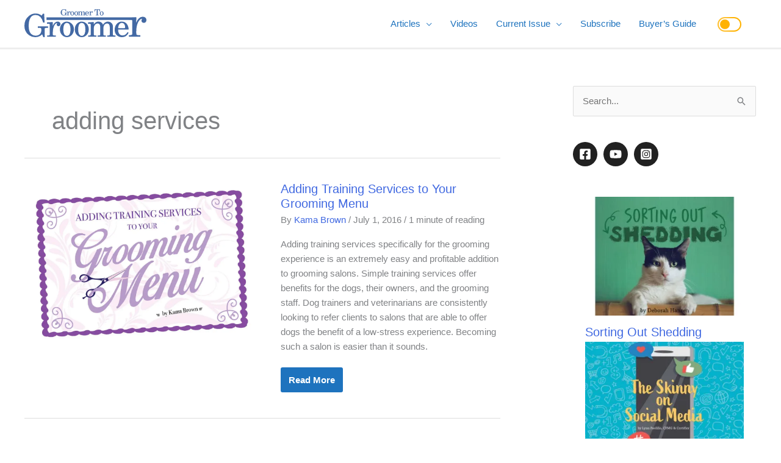

--- FILE ---
content_type: application/javascript
request_url: https://www.groomertogroomer.com/wp-content/cache/wpfc-minified/f3gqu5s0/fd0s5.js
body_size: 447
content:
// source --> https://www.groomertogroomer.com/wp-content/plugins/wp-night-mode/public/js/wp-night-mode-public.js 
(function ($) {
	'use strict';
	// Variables

	var wnmCookies = {
		setCookie: function setCookie(key, value, time, path) {
			var expires = new Date();
			expires.setTime(expires.getTime() + time);
			var pathValue = '';

			if (typeof path !== 'undefined') {
				pathValue = 'path=' + path + ';';
			}

			document.cookie = key + '=' + value + ';' + pathValue + 'expires=' + expires.toUTCString();
		},
		getCookie: function getCookie(key) {
			var keyValue = document.cookie.match('(^|;) ?' + key + '=([^;]*)(;|$)');
			return keyValue ? keyValue[2] : null;
		}
	};

	// Call Functions
	document.addEventListener("DOMContentLoaded", function(event) {
		// wp_night_mode_turn_on_time();
		wp_night_mode_default();
		wp_night_mode_element_to_button();
		wp_night_mode_button_click();
		wp_night_mode_load_cookie();
	});

	function wp_night_mode_default() {
		if ('1' === wpnmObject.default && null === wnmCookies.getCookie('wpNightMode')) {
			wnmCookies.setCookie('wpNightMode', 'true', 2628000000, '/');
		}
	}

	// Functions
	function wp_night_mode_turn_on_time() {
		var server_time = wpnmObject.server_time;
		var turn_on_time = wpnmObject.turn_on_time;
		var turn_off_time = wpnmObject.turn_off_time;
		// var h = new Date().getHours();
		// var m = new Date().getMinutes();
		// var time = h + ':' + m;
		// console.log(wpnmObject);
		// console.log(server_time);

		// turn on
		if ( server_time >= turn_on_time && server_time <= turn_off_time ) {
			wnmCookies.setCookie('wpNightMode', 'true', 2628000000, '/');
		}
		// turn off
		// if ( server_time >= turn_off_time && server_time <= turn_on_time ) {
		// 	wnmCookies.setCookie('wpNightMode', 'false', 2628000000, '/');
		// }
	}

	function wp_night_mode_element_to_button() {
		var buttonHtml = '';
		var buttonClass = document.querySelectorAll('.wp-night-mode');

		buttonHtml = wpnmObject.button_html;

		for (var i = 0; i < buttonClass.length; i++) {
			buttonClass[i].innerHTML = buttonHtml;
		}
	}

	function wp_night_mode_button_click() {
		var nightModeButton = document.querySelectorAll('.wpnm-button');

		for (var i = 0; i < nightModeButton.length; i++) {
			nightModeButton.item(i).onclick = function (event) {
				event.preventDefault();
				document.body.classList.toggle('wp-night-mode-on');
				for (var i = 0; i < nightModeButton.length; i++) {
					nightModeButton[i].classList.toggle('active');
				}

				if (this.classList.contains('active')) {
					wnmCookies.setCookie('wpNightMode', 'true', 2628000000, '/');
				} else {
					wnmCookies.setCookie('wpNightMode', 'false', 2628000000, '/');
				}
			};
		}
	}

	function wp_night_mode_load_cookie() {
		var nightModeButton = document.querySelectorAll('.wpnm-button');

		if ('true' === wnmCookies.getCookie('wpNightMode')) {
			document.body.classList.add('wp-night-mode-on');
			for (var i = 0; i < nightModeButton.length; i++) {
				nightModeButton[i].classList.add('active');
			}
		} else {
			document.body.classList.remove('wp-night-mode-on');
			for (var i = 0; i < nightModeButton.length; i++) {
				nightModeButton[i].classList.remove('active');
			}
		}
	}
})(jQuery);